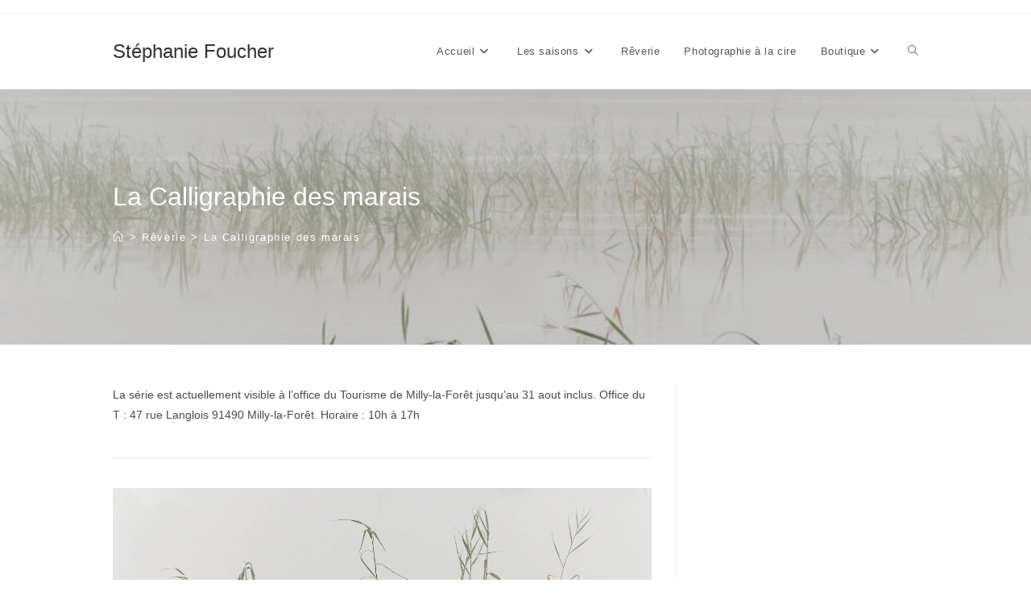

--- FILE ---
content_type: text/html; charset=UTF-8
request_url: https://blog.chezfanny.me/archives/443
body_size: 14820
content:
<!DOCTYPE html>
<html class="html" lang="fr-FR">
<head>
	<meta charset="UTF-8">
	<link rel="profile" href="https://gmpg.org/xfn/11">

	<title>La Calligraphie des marais &#8211;  Stéphanie Foucher </title>
<meta name='robots' content='max-image-preview:large' />
<link rel="pingback" href="https://blog.chezfanny.me/xmlrpc.php">
<meta name="viewport" content="width=device-width, initial-scale=1"><link rel='dns-prefetch' href='//secure.gravatar.com' />
<link rel='dns-prefetch' href='//stats.wp.com' />
<link rel='dns-prefetch' href='//v0.wordpress.com' />
<link rel='dns-prefetch' href='//widgets.wp.com' />
<link rel='dns-prefetch' href='//s0.wp.com' />
<link rel='dns-prefetch' href='//0.gravatar.com' />
<link rel='dns-prefetch' href='//1.gravatar.com' />
<link rel='dns-prefetch' href='//2.gravatar.com' />
<link rel='dns-prefetch' href='//jetpack.wordpress.com' />
<link rel='dns-prefetch' href='//public-api.wordpress.com' />
<link rel='preconnect' href='//i0.wp.com' />
<link rel='preconnect' href='//c0.wp.com' />
<link rel="alternate" type="application/rss+xml" title=" Stéphanie Foucher  &raquo; Flux" href="https://blog.chezfanny.me/feed" />
<link rel="alternate" type="application/rss+xml" title=" Stéphanie Foucher  &raquo; Flux des commentaires" href="https://blog.chezfanny.me/comments/feed" />
<link rel="alternate" type="application/rss+xml" title=" Stéphanie Foucher  &raquo; La Calligraphie des marais Flux des commentaires" href="https://blog.chezfanny.me/archives/443/feed" />
<link rel="alternate" title="oEmbed (JSON)" type="application/json+oembed" href="https://blog.chezfanny.me/wp-json/oembed/1.0/embed?url=https%3A%2F%2Fblog.chezfanny.me%2Farchives%2F443" />
<link rel="alternate" title="oEmbed (XML)" type="text/xml+oembed" href="https://blog.chezfanny.me/wp-json/oembed/1.0/embed?url=https%3A%2F%2Fblog.chezfanny.me%2Farchives%2F443&#038;format=xml" />
<style id='wp-img-auto-sizes-contain-inline-css'>
img:is([sizes=auto i],[sizes^="auto," i]){contain-intrinsic-size:3000px 1500px}
/*# sourceURL=wp-img-auto-sizes-contain-inline-css */
</style>
<link rel='stylesheet' id='sbi_styles-css' href='https://blog.chezfanny.me/wp-content/plugins/instagram-feed/css/sbi-styles.min.css?ver=6.10.0' media='all' />
<style id='wp-emoji-styles-inline-css'>

	img.wp-smiley, img.emoji {
		display: inline !important;
		border: none !important;
		box-shadow: none !important;
		height: 1em !important;
		width: 1em !important;
		margin: 0 0.07em !important;
		vertical-align: -0.1em !important;
		background: none !important;
		padding: 0 !important;
	}
/*# sourceURL=wp-emoji-styles-inline-css */
</style>
<link rel='stylesheet' id='wp-block-library-css' href='https://c0.wp.com/c/6.9/wp-includes/css/dist/block-library/style.min.css' media='all' />
<style id='wp-block-group-inline-css'>
.wp-block-group{box-sizing:border-box}:where(.wp-block-group.wp-block-group-is-layout-constrained){position:relative}
/*# sourceURL=https://c0.wp.com/c/6.9/wp-includes/blocks/group/style.min.css */
</style>
<style id='wp-block-group-theme-inline-css'>
:where(.wp-block-group.has-background){padding:1.25em 2.375em}
/*# sourceURL=https://c0.wp.com/c/6.9/wp-includes/blocks/group/theme.min.css */
</style>
<style id='global-styles-inline-css'>
:root{--wp--preset--aspect-ratio--square: 1;--wp--preset--aspect-ratio--4-3: 4/3;--wp--preset--aspect-ratio--3-4: 3/4;--wp--preset--aspect-ratio--3-2: 3/2;--wp--preset--aspect-ratio--2-3: 2/3;--wp--preset--aspect-ratio--16-9: 16/9;--wp--preset--aspect-ratio--9-16: 9/16;--wp--preset--color--black: #000000;--wp--preset--color--cyan-bluish-gray: #abb8c3;--wp--preset--color--white: #ffffff;--wp--preset--color--pale-pink: #f78da7;--wp--preset--color--vivid-red: #cf2e2e;--wp--preset--color--luminous-vivid-orange: #ff6900;--wp--preset--color--luminous-vivid-amber: #fcb900;--wp--preset--color--light-green-cyan: #7bdcb5;--wp--preset--color--vivid-green-cyan: #00d084;--wp--preset--color--pale-cyan-blue: #8ed1fc;--wp--preset--color--vivid-cyan-blue: #0693e3;--wp--preset--color--vivid-purple: #9b51e0;--wp--preset--gradient--vivid-cyan-blue-to-vivid-purple: linear-gradient(135deg,rgb(6,147,227) 0%,rgb(155,81,224) 100%);--wp--preset--gradient--light-green-cyan-to-vivid-green-cyan: linear-gradient(135deg,rgb(122,220,180) 0%,rgb(0,208,130) 100%);--wp--preset--gradient--luminous-vivid-amber-to-luminous-vivid-orange: linear-gradient(135deg,rgb(252,185,0) 0%,rgb(255,105,0) 100%);--wp--preset--gradient--luminous-vivid-orange-to-vivid-red: linear-gradient(135deg,rgb(255,105,0) 0%,rgb(207,46,46) 100%);--wp--preset--gradient--very-light-gray-to-cyan-bluish-gray: linear-gradient(135deg,rgb(238,238,238) 0%,rgb(169,184,195) 100%);--wp--preset--gradient--cool-to-warm-spectrum: linear-gradient(135deg,rgb(74,234,220) 0%,rgb(151,120,209) 20%,rgb(207,42,186) 40%,rgb(238,44,130) 60%,rgb(251,105,98) 80%,rgb(254,248,76) 100%);--wp--preset--gradient--blush-light-purple: linear-gradient(135deg,rgb(255,206,236) 0%,rgb(152,150,240) 100%);--wp--preset--gradient--blush-bordeaux: linear-gradient(135deg,rgb(254,205,165) 0%,rgb(254,45,45) 50%,rgb(107,0,62) 100%);--wp--preset--gradient--luminous-dusk: linear-gradient(135deg,rgb(255,203,112) 0%,rgb(199,81,192) 50%,rgb(65,88,208) 100%);--wp--preset--gradient--pale-ocean: linear-gradient(135deg,rgb(255,245,203) 0%,rgb(182,227,212) 50%,rgb(51,167,181) 100%);--wp--preset--gradient--electric-grass: linear-gradient(135deg,rgb(202,248,128) 0%,rgb(113,206,126) 100%);--wp--preset--gradient--midnight: linear-gradient(135deg,rgb(2,3,129) 0%,rgb(40,116,252) 100%);--wp--preset--font-size--small: 13px;--wp--preset--font-size--medium: 20px;--wp--preset--font-size--large: 36px;--wp--preset--font-size--x-large: 42px;--wp--preset--spacing--20: 0.44rem;--wp--preset--spacing--30: 0.67rem;--wp--preset--spacing--40: 1rem;--wp--preset--spacing--50: 1.5rem;--wp--preset--spacing--60: 2.25rem;--wp--preset--spacing--70: 3.38rem;--wp--preset--spacing--80: 5.06rem;--wp--preset--shadow--natural: 6px 6px 9px rgba(0, 0, 0, 0.2);--wp--preset--shadow--deep: 12px 12px 50px rgba(0, 0, 0, 0.4);--wp--preset--shadow--sharp: 6px 6px 0px rgba(0, 0, 0, 0.2);--wp--preset--shadow--outlined: 6px 6px 0px -3px rgb(255, 255, 255), 6px 6px rgb(0, 0, 0);--wp--preset--shadow--crisp: 6px 6px 0px rgb(0, 0, 0);}:where(.is-layout-flex){gap: 0.5em;}:where(.is-layout-grid){gap: 0.5em;}body .is-layout-flex{display: flex;}.is-layout-flex{flex-wrap: wrap;align-items: center;}.is-layout-flex > :is(*, div){margin: 0;}body .is-layout-grid{display: grid;}.is-layout-grid > :is(*, div){margin: 0;}:where(.wp-block-columns.is-layout-flex){gap: 2em;}:where(.wp-block-columns.is-layout-grid){gap: 2em;}:where(.wp-block-post-template.is-layout-flex){gap: 1.25em;}:where(.wp-block-post-template.is-layout-grid){gap: 1.25em;}.has-black-color{color: var(--wp--preset--color--black) !important;}.has-cyan-bluish-gray-color{color: var(--wp--preset--color--cyan-bluish-gray) !important;}.has-white-color{color: var(--wp--preset--color--white) !important;}.has-pale-pink-color{color: var(--wp--preset--color--pale-pink) !important;}.has-vivid-red-color{color: var(--wp--preset--color--vivid-red) !important;}.has-luminous-vivid-orange-color{color: var(--wp--preset--color--luminous-vivid-orange) !important;}.has-luminous-vivid-amber-color{color: var(--wp--preset--color--luminous-vivid-amber) !important;}.has-light-green-cyan-color{color: var(--wp--preset--color--light-green-cyan) !important;}.has-vivid-green-cyan-color{color: var(--wp--preset--color--vivid-green-cyan) !important;}.has-pale-cyan-blue-color{color: var(--wp--preset--color--pale-cyan-blue) !important;}.has-vivid-cyan-blue-color{color: var(--wp--preset--color--vivid-cyan-blue) !important;}.has-vivid-purple-color{color: var(--wp--preset--color--vivid-purple) !important;}.has-black-background-color{background-color: var(--wp--preset--color--black) !important;}.has-cyan-bluish-gray-background-color{background-color: var(--wp--preset--color--cyan-bluish-gray) !important;}.has-white-background-color{background-color: var(--wp--preset--color--white) !important;}.has-pale-pink-background-color{background-color: var(--wp--preset--color--pale-pink) !important;}.has-vivid-red-background-color{background-color: var(--wp--preset--color--vivid-red) !important;}.has-luminous-vivid-orange-background-color{background-color: var(--wp--preset--color--luminous-vivid-orange) !important;}.has-luminous-vivid-amber-background-color{background-color: var(--wp--preset--color--luminous-vivid-amber) !important;}.has-light-green-cyan-background-color{background-color: var(--wp--preset--color--light-green-cyan) !important;}.has-vivid-green-cyan-background-color{background-color: var(--wp--preset--color--vivid-green-cyan) !important;}.has-pale-cyan-blue-background-color{background-color: var(--wp--preset--color--pale-cyan-blue) !important;}.has-vivid-cyan-blue-background-color{background-color: var(--wp--preset--color--vivid-cyan-blue) !important;}.has-vivid-purple-background-color{background-color: var(--wp--preset--color--vivid-purple) !important;}.has-black-border-color{border-color: var(--wp--preset--color--black) !important;}.has-cyan-bluish-gray-border-color{border-color: var(--wp--preset--color--cyan-bluish-gray) !important;}.has-white-border-color{border-color: var(--wp--preset--color--white) !important;}.has-pale-pink-border-color{border-color: var(--wp--preset--color--pale-pink) !important;}.has-vivid-red-border-color{border-color: var(--wp--preset--color--vivid-red) !important;}.has-luminous-vivid-orange-border-color{border-color: var(--wp--preset--color--luminous-vivid-orange) !important;}.has-luminous-vivid-amber-border-color{border-color: var(--wp--preset--color--luminous-vivid-amber) !important;}.has-light-green-cyan-border-color{border-color: var(--wp--preset--color--light-green-cyan) !important;}.has-vivid-green-cyan-border-color{border-color: var(--wp--preset--color--vivid-green-cyan) !important;}.has-pale-cyan-blue-border-color{border-color: var(--wp--preset--color--pale-cyan-blue) !important;}.has-vivid-cyan-blue-border-color{border-color: var(--wp--preset--color--vivid-cyan-blue) !important;}.has-vivid-purple-border-color{border-color: var(--wp--preset--color--vivid-purple) !important;}.has-vivid-cyan-blue-to-vivid-purple-gradient-background{background: var(--wp--preset--gradient--vivid-cyan-blue-to-vivid-purple) !important;}.has-light-green-cyan-to-vivid-green-cyan-gradient-background{background: var(--wp--preset--gradient--light-green-cyan-to-vivid-green-cyan) !important;}.has-luminous-vivid-amber-to-luminous-vivid-orange-gradient-background{background: var(--wp--preset--gradient--luminous-vivid-amber-to-luminous-vivid-orange) !important;}.has-luminous-vivid-orange-to-vivid-red-gradient-background{background: var(--wp--preset--gradient--luminous-vivid-orange-to-vivid-red) !important;}.has-very-light-gray-to-cyan-bluish-gray-gradient-background{background: var(--wp--preset--gradient--very-light-gray-to-cyan-bluish-gray) !important;}.has-cool-to-warm-spectrum-gradient-background{background: var(--wp--preset--gradient--cool-to-warm-spectrum) !important;}.has-blush-light-purple-gradient-background{background: var(--wp--preset--gradient--blush-light-purple) !important;}.has-blush-bordeaux-gradient-background{background: var(--wp--preset--gradient--blush-bordeaux) !important;}.has-luminous-dusk-gradient-background{background: var(--wp--preset--gradient--luminous-dusk) !important;}.has-pale-ocean-gradient-background{background: var(--wp--preset--gradient--pale-ocean) !important;}.has-electric-grass-gradient-background{background: var(--wp--preset--gradient--electric-grass) !important;}.has-midnight-gradient-background{background: var(--wp--preset--gradient--midnight) !important;}.has-small-font-size{font-size: var(--wp--preset--font-size--small) !important;}.has-medium-font-size{font-size: var(--wp--preset--font-size--medium) !important;}.has-large-font-size{font-size: var(--wp--preset--font-size--large) !important;}.has-x-large-font-size{font-size: var(--wp--preset--font-size--x-large) !important;}
/*# sourceURL=global-styles-inline-css */
</style>

<style id='classic-theme-styles-inline-css'>
/*! This file is auto-generated */
.wp-block-button__link{color:#fff;background-color:#32373c;border-radius:9999px;box-shadow:none;text-decoration:none;padding:calc(.667em + 2px) calc(1.333em + 2px);font-size:1.125em}.wp-block-file__button{background:#32373c;color:#fff;text-decoration:none}
/*# sourceURL=/wp-includes/css/classic-themes.min.css */
</style>
<link rel='stylesheet' id='font-awesome-css' href='https://blog.chezfanny.me/wp-content/themes/oceanwp/assets/fonts/fontawesome/css/all.min.css?ver=6.7.2' media='all' />
<link rel='stylesheet' id='simple-line-icons-css' href='https://blog.chezfanny.me/wp-content/themes/oceanwp/assets/css/third/simple-line-icons.min.css?ver=2.4.0' media='all' />
<link rel='stylesheet' id='oceanwp-style-css' href='https://blog.chezfanny.me/wp-content/themes/oceanwp/assets/css/style.min.css?ver=4.1.4' media='all' />
<link rel='stylesheet' id='jetpack_likes-css' href='https://c0.wp.com/p/jetpack/15.4/modules/likes/style.css' media='all' />
<link rel='stylesheet' id='oe-widgets-style-css' href='https://blog.chezfanny.me/wp-content/plugins/ocean-extra/assets/css/widgets.css?ver=6.9' media='all' />
<link rel='stylesheet' id='sharedaddy-css' href='https://c0.wp.com/p/jetpack/15.4/modules/sharedaddy/sharing.css' media='all' />
<link rel='stylesheet' id='social-logos-css' href='https://c0.wp.com/p/jetpack/15.4/_inc/social-logos/social-logos.min.css' media='all' />
<script id="jquery-core-js-extra">
var pp = {"ajax_url":"https://blog.chezfanny.me/wp-admin/admin-ajax.php"};
//# sourceURL=jquery-core-js-extra
</script>
<script src="https://c0.wp.com/c/6.9/wp-includes/js/jquery/jquery.min.js" id="jquery-core-js"></script>
<script src="https://c0.wp.com/c/6.9/wp-includes/js/jquery/jquery-migrate.min.js" id="jquery-migrate-js"></script>
<link rel="https://api.w.org/" href="https://blog.chezfanny.me/wp-json/" /><link rel="alternate" title="JSON" type="application/json" href="https://blog.chezfanny.me/wp-json/wp/v2/posts/443" /><link rel="EditURI" type="application/rsd+xml" title="RSD" href="https://blog.chezfanny.me/xmlrpc.php?rsd" />
<meta name="generator" content="WordPress 6.9" />
<link rel="canonical" href="https://blog.chezfanny.me/archives/443" />
<link rel='shortlink' href='https://wp.me/pa39nu-79' />
	<style>img#wpstats{display:none}</style>
		<meta name="generator" content="Elementor 3.23.4; features: additional_custom_breakpoints, e_lazyload; settings: css_print_method-external, google_font-enabled, font_display-auto">
			<style>
				.e-con.e-parent:nth-of-type(n+4):not(.e-lazyloaded):not(.e-no-lazyload),
				.e-con.e-parent:nth-of-type(n+4):not(.e-lazyloaded):not(.e-no-lazyload) * {
					background-image: none !important;
				}
				@media screen and (max-height: 1024px) {
					.e-con.e-parent:nth-of-type(n+3):not(.e-lazyloaded):not(.e-no-lazyload),
					.e-con.e-parent:nth-of-type(n+3):not(.e-lazyloaded):not(.e-no-lazyload) * {
						background-image: none !important;
					}
				}
				@media screen and (max-height: 640px) {
					.e-con.e-parent:nth-of-type(n+2):not(.e-lazyloaded):not(.e-no-lazyload),
					.e-con.e-parent:nth-of-type(n+2):not(.e-lazyloaded):not(.e-no-lazyload) * {
						background-image: none !important;
					}
				}
			</style>
			
<!-- Jetpack Open Graph Tags -->
<meta property="og:type" content="article" />
<meta property="og:title" content="La Calligraphie des marais" />
<meta property="og:url" content="https://blog.chezfanny.me/archives/443" />
<meta property="og:description" content="La série est actuellement visible à l&rsquo;office du Tourisme de Milly-la-Forêt jusqu&rsquo;au 31 aout inclus. Office du T : 47 rue Langlois 91490 Milly-la-Forêt. Horaire : 10h à 17h" />
<meta property="article:published_time" content="2018-08-20T16:33:26+00:00" />
<meta property="article:modified_time" content="2019-01-23T16:19:45+00:00" />
<meta property="og:site_name" content=" Stéphanie Foucher " />
<meta property="og:image" content="https://i0.wp.com/blog.chezfanny.me/wp-content/uploads/2018/08/DSC00876-.jpg?fit=1200%2C800&#038;ssl=1" />
<meta property="og:image:width" content="1200" />
<meta property="og:image:height" content="800" />
<meta property="og:image:alt" content="" />
<meta property="og:locale" content="fr_FR" />
<meta name="twitter:text:title" content="La Calligraphie des marais" />
<meta name="twitter:image" content="https://i0.wp.com/blog.chezfanny.me/wp-content/uploads/2018/08/DSC00876-.jpg?fit=1200%2C800&#038;ssl=1&#038;w=640" />
<meta name="twitter:card" content="summary_large_image" />

<!-- End Jetpack Open Graph Tags -->
<link rel="icon" href="https://i0.wp.com/blog.chezfanny.me/wp-content/uploads/2017/06/cropped-cropped-DSC00096-.jpg?fit=32%2C32&#038;ssl=1" sizes="32x32" />
<link rel="icon" href="https://i0.wp.com/blog.chezfanny.me/wp-content/uploads/2017/06/cropped-cropped-DSC00096-.jpg?fit=192%2C192&#038;ssl=1" sizes="192x192" />
<link rel="apple-touch-icon" href="https://i0.wp.com/blog.chezfanny.me/wp-content/uploads/2017/06/cropped-cropped-DSC00096-.jpg?fit=180%2C180&#038;ssl=1" />
<meta name="msapplication-TileImage" content="https://i0.wp.com/blog.chezfanny.me/wp-content/uploads/2017/06/cropped-cropped-DSC00096-.jpg?fit=270%2C270&#038;ssl=1" />
<!-- OceanWP CSS -->
<style type="text/css">
.background-image-page-header-overlay{opacity:0.2;background-color:#4d4b4b}/* Colors */body .theme-button,body input[type="submit"],body button[type="submit"],body button,body .button,body div.wpforms-container-full .wpforms-form input[type=submit],body div.wpforms-container-full .wpforms-form button[type=submit],body div.wpforms-container-full .wpforms-form .wpforms-page-button,.woocommerce-cart .wp-element-button,.woocommerce-checkout .wp-element-button,.wp-block-button__link{border-color:#ffffff}body .theme-button:hover,body input[type="submit"]:hover,body button[type="submit"]:hover,body button:hover,body .button:hover,body div.wpforms-container-full .wpforms-form input[type=submit]:hover,body div.wpforms-container-full .wpforms-form input[type=submit]:active,body div.wpforms-container-full .wpforms-form button[type=submit]:hover,body div.wpforms-container-full .wpforms-form button[type=submit]:active,body div.wpforms-container-full .wpforms-form .wpforms-page-button:hover,body div.wpforms-container-full .wpforms-form .wpforms-page-button:active,.woocommerce-cart .wp-element-button:hover,.woocommerce-checkout .wp-element-button:hover,.wp-block-button__link:hover{border-color:#ffffff}/* OceanWP Style Settings CSS */.container{width:1000px}@media only screen and (min-width:960px){.content-area,.content-left-sidebar .content-area{width:70%}}@media only screen and (min-width:960px){.widget-area,.content-left-sidebar .widget-area{width:20%}}.theme-button,input[type="submit"],button[type="submit"],button,.button,body div.wpforms-container-full .wpforms-form input[type=submit],body div.wpforms-container-full .wpforms-form button[type=submit],body div.wpforms-container-full .wpforms-form .wpforms-page-button{border-style:solid}.theme-button,input[type="submit"],button[type="submit"],button,.button,body div.wpforms-container-full .wpforms-form input[type=submit],body div.wpforms-container-full .wpforms-form button[type=submit],body div.wpforms-container-full .wpforms-form .wpforms-page-button{border-width:1px}form input[type="text"],form input[type="password"],form input[type="email"],form input[type="url"],form input[type="date"],form input[type="month"],form input[type="time"],form input[type="datetime"],form input[type="datetime-local"],form input[type="week"],form input[type="number"],form input[type="search"],form input[type="tel"],form input[type="color"],form select,form textarea,.woocommerce .woocommerce-checkout .select2-container--default .select2-selection--single{border-style:solid}body div.wpforms-container-full .wpforms-form input[type=date],body div.wpforms-container-full .wpforms-form input[type=datetime],body div.wpforms-container-full .wpforms-form input[type=datetime-local],body div.wpforms-container-full .wpforms-form input[type=email],body div.wpforms-container-full .wpforms-form input[type=month],body div.wpforms-container-full .wpforms-form input[type=number],body div.wpforms-container-full .wpforms-form input[type=password],body div.wpforms-container-full .wpforms-form input[type=range],body div.wpforms-container-full .wpforms-form input[type=search],body div.wpforms-container-full .wpforms-form input[type=tel],body div.wpforms-container-full .wpforms-form input[type=text],body div.wpforms-container-full .wpforms-form input[type=time],body div.wpforms-container-full .wpforms-form input[type=url],body div.wpforms-container-full .wpforms-form input[type=week],body div.wpforms-container-full .wpforms-form select,body div.wpforms-container-full .wpforms-form textarea{border-style:solid}form input[type="text"],form input[type="password"],form input[type="email"],form input[type="url"],form input[type="date"],form input[type="month"],form input[type="time"],form input[type="datetime"],form input[type="datetime-local"],form input[type="week"],form input[type="number"],form input[type="search"],form input[type="tel"],form input[type="color"],form select,form textarea{border-radius:3px}body div.wpforms-container-full .wpforms-form input[type=date],body div.wpforms-container-full .wpforms-form input[type=datetime],body div.wpforms-container-full .wpforms-form input[type=datetime-local],body div.wpforms-container-full .wpforms-form input[type=email],body div.wpforms-container-full .wpforms-form input[type=month],body div.wpforms-container-full .wpforms-form input[type=number],body div.wpforms-container-full .wpforms-form input[type=password],body div.wpforms-container-full .wpforms-form input[type=range],body div.wpforms-container-full .wpforms-form input[type=search],body div.wpforms-container-full .wpforms-form input[type=tel],body div.wpforms-container-full .wpforms-form input[type=text],body div.wpforms-container-full .wpforms-form input[type=time],body div.wpforms-container-full .wpforms-form input[type=url],body div.wpforms-container-full .wpforms-form input[type=week],body div.wpforms-container-full .wpforms-form select,body div.wpforms-container-full .wpforms-form textarea{border-radius:3px}/* Header */#site-logo #site-logo-inner,.oceanwp-social-menu .social-menu-inner,#site-header.full_screen-header .menu-bar-inner,.after-header-content .after-header-content-inner{height:93px}#site-navigation-wrap .dropdown-menu >li >a,#site-navigation-wrap .dropdown-menu >li >span.opl-logout-link,.oceanwp-mobile-menu-icon a,.mobile-menu-close,.after-header-content-inner >a{line-height:93px}#site-header.has-header-media .overlay-header-media{background-color:rgba(0,0,0,0.5)}/* Blog CSS */.single-post .background-image-page-header .page-header-inner,.single-post .background-image-page-header .site-breadcrumbs{text-align:left}.ocean-single-post-header ul.meta-item li a:hover{color:#333333}.page-header{background-image:url( https://blog.chezfanny.me/wp-content/uploads/2018/08/DSC00876--800x533.jpg ) !important;background-position:top left;background-attachment:fixed;height:317px}/* Typography */body{font-size:14px;line-height:1.8}h1,h2,h3,h4,h5,h6,.theme-heading,.widget-title,.oceanwp-widget-recent-posts-title,.comment-reply-title,.entry-title,.sidebar-box .widget-title{line-height:1.4}h1{font-size:23px;line-height:1.4}h2{font-size:20px;line-height:1.4}h3{font-size:18px;line-height:1.4}h4{font-size:17px;line-height:1.4}h5{font-size:14px;line-height:1.4}h6{font-size:15px;line-height:1.4}.page-header .page-header-title,.page-header.background-image-page-header .page-header-title{font-size:32px;line-height:1.4}.page-header .page-subheading{font-size:15px;line-height:1.8}.site-breadcrumbs,.site-breadcrumbs a{font-size:13px;line-height:1.4}#top-bar-content,#top-bar-social-alt{font-size:12px;line-height:1.8}#site-logo a.site-logo-text{font-size:24px;line-height:1.8}.dropdown-menu ul li a.menu-link,#site-header.full_screen-header .fs-dropdown-menu ul.sub-menu li a{font-size:12px;line-height:1.2;letter-spacing:.6px}.sidr-class-dropdown-menu li a,a.sidr-class-toggle-sidr-close,#mobile-dropdown ul li a,body #mobile-fullscreen ul li a{font-size:15px;line-height:1.8}.blog-entry.post .blog-entry-header .entry-title a{font-size:24px;line-height:1.4}.single .background-image-page-header .site-breadcrumbs,.single .background-image-page-header .site-breadcrumbs a{letter-spacing:1.6px}.ocean-single-post-header .single-post-title{font-size:34px;line-height:1.4;letter-spacing:.6px}.ocean-single-post-header ul.meta-item li,.ocean-single-post-header ul.meta-item li a{font-size:13px;line-height:1.4;letter-spacing:.6px}.ocean-single-post-header .post-author-name,.ocean-single-post-header .post-author-name a{font-size:14px;line-height:1.4;letter-spacing:.6px}.ocean-single-post-header .post-author-description{font-size:12px;line-height:1.4;letter-spacing:.6px}.single-post .entry-title{line-height:1.4;letter-spacing:.6px}.single-post ul.meta li,.single-post ul.meta li a{font-size:14px;line-height:1.4;letter-spacing:.6px}.sidebar-box .widget-title,.sidebar-box.widget_block .wp-block-heading{font-size:13px;line-height:1;letter-spacing:1px}#footer-widgets .footer-box .widget-title{font-size:13px;line-height:1;letter-spacing:1px}#footer-bottom #copyright{font-size:12px;line-height:1}#footer-bottom #footer-bottom-menu{font-size:12px;line-height:1}.woocommerce-store-notice.demo_store{line-height:2;letter-spacing:1.5px}.demo_store .woocommerce-store-notice__dismiss-link{line-height:2;letter-spacing:1.5px}.woocommerce ul.products li.product li.title h2,.woocommerce ul.products li.product li.title a{font-size:14px;line-height:1.5}.woocommerce ul.products li.product li.category,.woocommerce ul.products li.product li.category a{font-size:12px;line-height:1}.woocommerce ul.products li.product .price{font-size:18px;line-height:1}.woocommerce ul.products li.product .button,.woocommerce ul.products li.product .product-inner .added_to_cart{font-size:12px;line-height:1.5;letter-spacing:1px}.woocommerce ul.products li.owp-woo-cond-notice span,.woocommerce ul.products li.owp-woo-cond-notice a{font-size:16px;line-height:1;letter-spacing:1px;font-weight:600;text-transform:capitalize}.woocommerce div.product .product_title{font-size:24px;line-height:1.4;letter-spacing:.6px}.woocommerce div.product p.price{font-size:36px;line-height:1}.woocommerce .owp-btn-normal .summary form button.button,.woocommerce .owp-btn-big .summary form button.button,.woocommerce .owp-btn-very-big .summary form button.button{font-size:12px;line-height:1.5;letter-spacing:1px;text-transform:uppercase}.woocommerce div.owp-woo-single-cond-notice span,.woocommerce div.owp-woo-single-cond-notice a{font-size:18px;line-height:2;letter-spacing:1.5px;font-weight:600;text-transform:capitalize}.ocean-preloader--active .preloader-after-content{font-size:20px;line-height:1.8;letter-spacing:.6px}
</style></head>

<body class="wp-singular post-template-default single single-post postid-443 single-format-standard wp-embed-responsive wp-theme-oceanwp oceanwp-theme dropdown-mobile default-breakpoint has-sidebar content-right-sidebar post-in-category-expositions post-in-category-reverie has-topbar page-with-background-title has-breadcrumbs elementor-default elementor-kit-1112" itemscope="itemscope" itemtype="https://schema.org/Article">

	
	
	<div id="outer-wrap" class="site clr">

		<a class="skip-link screen-reader-text" href="#main">Skip to content</a>

		
		<div id="wrap" class="clr">

			

<div id="top-bar-wrap" class="clr">

	<div id="top-bar" class="clr container has-no-content">

		
		<div id="top-bar-inner" class="clr">

			

		</div><!-- #top-bar-inner -->

		
	</div><!-- #top-bar -->

</div><!-- #top-bar-wrap -->


			
<header id="site-header" class="minimal-header clr" data-height="93" itemscope="itemscope" itemtype="https://schema.org/WPHeader" role="banner">

	
					
			<div id="site-header-inner" class="clr container">

				
				

<div id="site-logo" class="clr" itemscope itemtype="https://schema.org/Brand" >

	
	<div id="site-logo-inner" class="clr">

						<a href="https://blog.chezfanny.me/" rel="home" class="site-title site-logo-text" > Stéphanie Foucher </a>
				
	</div><!-- #site-logo-inner -->

	
	
</div><!-- #site-logo -->

			<div id="site-navigation-wrap" class="clr">
			
			
			
			<nav id="site-navigation" class="navigation main-navigation clr" itemscope="itemscope" itemtype="https://schema.org/SiteNavigationElement" role="navigation" >

				<ul id="menu-menu-principal" class="main-menu dropdown-menu sf-menu"><li id="menu-item-557" class="menu-item menu-item-type-custom menu-item-object-custom menu-item-home menu-item-has-children dropdown menu-item-557"><a href="https://blog.chezfanny.me/" class="menu-link"><span class="text-wrap">Accueil<i class="nav-arrow fa fa-angle-down" aria-hidden="true" role="img"></i></span></a>
<ul class="sub-menu">
	<li id="menu-item-558" class="menu-item menu-item-type-post_type menu-item-object-page menu-item-home menu-item-558"><a href="https://blog.chezfanny.me/" class="menu-link"><span class="text-wrap">A propos …</span></a></li>	<li id="menu-item-586" class="menu-item menu-item-type-post_type menu-item-object-page menu-item-586"><a href="https://blog.chezfanny.me/biographie" class="menu-link"><span class="text-wrap">Biographie</span></a></li>	<li id="menu-item-568" class="menu-item menu-item-type-taxonomy menu-item-object-category current-post-ancestor current-menu-parent current-post-parent menu-item-568"><a href="https://blog.chezfanny.me/archives/category/expositions" class="menu-link"><span class="text-wrap">Expositions</span></a></li>	<li id="menu-item-2470" class="menu-item menu-item-type-post_type menu-item-object-page menu-item-2470"><a href="https://blog.chezfanny.me/couverture-de-livres" class="menu-link"><span class="text-wrap">Couverture de livres</span></a></li></ul>
</li><li id="menu-item-562" class="menu-item menu-item-type-taxonomy menu-item-object-category menu-item-has-children dropdown menu-item-562"><a href="https://blog.chezfanny.me/archives/category/saisons" class="menu-link"><span class="text-wrap">Les saisons<i class="nav-arrow fa fa-angle-down" aria-hidden="true" role="img"></i></span></a>
<ul class="sub-menu">
	<li id="menu-item-566" class="menu-item menu-item-type-taxonomy menu-item-object-category menu-item-566"><a href="https://blog.chezfanny.me/archives/category/saisons/printemps" class="menu-link"><span class="text-wrap">Printemps</span></a></li>	<li id="menu-item-563" class="menu-item menu-item-type-taxonomy menu-item-object-category menu-item-563"><a href="https://blog.chezfanny.me/archives/category/saisons/automne" class="menu-link"><span class="text-wrap">Automne</span></a></li>	<li id="menu-item-564" class="menu-item menu-item-type-taxonomy menu-item-object-category menu-item-564"><a href="https://blog.chezfanny.me/archives/category/saisons/ete" class="menu-link"><span class="text-wrap">Eté</span></a></li>	<li id="menu-item-565" class="menu-item menu-item-type-taxonomy menu-item-object-category menu-item-565"><a href="https://blog.chezfanny.me/archives/category/saisons/hiver" class="menu-link"><span class="text-wrap">Hiver</span></a></li></ul>
</li><li id="menu-item-560" class="menu-item menu-item-type-taxonomy menu-item-object-category current-post-ancestor current-menu-parent current-post-parent menu-item-560"><a href="https://blog.chezfanny.me/archives/category/reverie" class="menu-link"><span class="text-wrap">Rêverie</span></a></li><li id="menu-item-561" class="menu-item menu-item-type-taxonomy menu-item-object-category menu-item-561"><a href="https://blog.chezfanny.me/archives/category/landscape" class="menu-link"><span class="text-wrap">Photographie à la cire</span></a></li><li id="menu-item-2197" class="menu-item menu-item-type-post_type menu-item-object-page menu-item-has-children dropdown menu-item-2197"><a href="https://blog.chezfanny.me/boutique" class="menu-link"><span class="text-wrap">Boutique<i class="nav-arrow fa fa-angle-down" aria-hidden="true" role="img"></i></span></a>
<ul class="sub-menu">
	<li id="menu-item-2353" class="menu-item menu-item-type-post_type menu-item-object-page menu-item-2353"><a href="https://blog.chezfanny.me/les-cartes-postales" class="menu-link"><span class="text-wrap">Les cartes postales</span></a></li>	<li id="menu-item-2123" class="menu-item menu-item-type-post_type menu-item-object-page menu-item-2123"><a href="https://blog.chezfanny.me/tarif-des-photographies" class="menu-link"><span class="text-wrap">Tarif des photographies</span></a></li>	<li id="menu-item-2457" class="menu-item menu-item-type-post_type menu-item-object-page menu-item-2457"><a href="https://blog.chezfanny.me/atelier-decouverte-du-photogramme" class="menu-link"><span class="text-wrap">Atelier découverte du photogramme</span></a></li></ul>
</li><li class="search-toggle-li" ><a href="https://blog.chezfanny.me/#" class="site-search-toggle search-dropdown-toggle"><span class="screen-reader-text">Toggle website search</span><i class=" icon-magnifier" aria-hidden="true" role="img"></i></a></li></ul>
<div id="searchform-dropdown" class="header-searchform-wrap clr" >
	
<form aria-label="Rechercher sur ce site" role="search" method="get" class="searchform" action="https://blog.chezfanny.me/">	
	<input aria-label="Insérer une requête de recherche" type="search" id="ocean-search-form-1" class="field" autocomplete="off" placeholder="Rechercher" name="s">
		</form>
</div><!-- #searchform-dropdown -->

			</nav><!-- #site-navigation -->

			
			
					</div><!-- #site-navigation-wrap -->
			
		
	
				
	
	<div class="oceanwp-mobile-menu-icon clr mobile-right">

		
		
		
		<a href="https://blog.chezfanny.me/#mobile-menu-toggle" class="mobile-menu"  aria-label="Menu mobile">
							<i class="fa fa-bars" aria-hidden="true"></i>
								<span class="oceanwp-text">Menu</span>
				<span class="oceanwp-close-text">Fermer</span>
						</a>

		
		
		
	</div><!-- #oceanwp-mobile-menu-navbar -->

	

			</div><!-- #site-header-inner -->

			
<div id="mobile-dropdown" class="clr" >

	<nav class="clr" itemscope="itemscope" itemtype="https://schema.org/SiteNavigationElement">

		<ul id="menu-menu-principal-1" class="menu"><li class="menu-item menu-item-type-custom menu-item-object-custom menu-item-home menu-item-has-children menu-item-557"><a href="https://blog.chezfanny.me/">Accueil</a>
<ul class="sub-menu">
	<li class="menu-item menu-item-type-post_type menu-item-object-page menu-item-home menu-item-558"><a href="https://blog.chezfanny.me/">A propos …</a></li>
	<li class="menu-item menu-item-type-post_type menu-item-object-page menu-item-586"><a href="https://blog.chezfanny.me/biographie">Biographie</a></li>
	<li class="menu-item menu-item-type-taxonomy menu-item-object-category current-post-ancestor current-menu-parent current-post-parent menu-item-568"><a href="https://blog.chezfanny.me/archives/category/expositions">Expositions</a></li>
	<li class="menu-item menu-item-type-post_type menu-item-object-page menu-item-2470"><a href="https://blog.chezfanny.me/couverture-de-livres">Couverture de livres</a></li>
</ul>
</li>
<li class="menu-item menu-item-type-taxonomy menu-item-object-category menu-item-has-children menu-item-562"><a href="https://blog.chezfanny.me/archives/category/saisons">Les saisons</a>
<ul class="sub-menu">
	<li class="menu-item menu-item-type-taxonomy menu-item-object-category menu-item-566"><a href="https://blog.chezfanny.me/archives/category/saisons/printemps">Printemps</a></li>
	<li class="menu-item menu-item-type-taxonomy menu-item-object-category menu-item-563"><a href="https://blog.chezfanny.me/archives/category/saisons/automne">Automne</a></li>
	<li class="menu-item menu-item-type-taxonomy menu-item-object-category menu-item-564"><a href="https://blog.chezfanny.me/archives/category/saisons/ete">Eté</a></li>
	<li class="menu-item menu-item-type-taxonomy menu-item-object-category menu-item-565"><a href="https://blog.chezfanny.me/archives/category/saisons/hiver">Hiver</a></li>
</ul>
</li>
<li class="menu-item menu-item-type-taxonomy menu-item-object-category current-post-ancestor current-menu-parent current-post-parent menu-item-560"><a href="https://blog.chezfanny.me/archives/category/reverie">Rêverie</a></li>
<li class="menu-item menu-item-type-taxonomy menu-item-object-category menu-item-561"><a href="https://blog.chezfanny.me/archives/category/landscape">Photographie à la cire</a></li>
<li class="menu-item menu-item-type-post_type menu-item-object-page menu-item-has-children menu-item-2197"><a href="https://blog.chezfanny.me/boutique">Boutique</a>
<ul class="sub-menu">
	<li class="menu-item menu-item-type-post_type menu-item-object-page menu-item-2353"><a href="https://blog.chezfanny.me/les-cartes-postales">Les cartes postales</a></li>
	<li class="menu-item menu-item-type-post_type menu-item-object-page menu-item-2123"><a href="https://blog.chezfanny.me/tarif-des-photographies">Tarif des photographies</a></li>
	<li class="menu-item menu-item-type-post_type menu-item-object-page menu-item-2457"><a href="https://blog.chezfanny.me/atelier-decouverte-du-photogramme">Atelier découverte du photogramme</a></li>
</ul>
</li>
<li class="search-toggle-li" ><a href="https://blog.chezfanny.me/#" class="site-search-toggle search-dropdown-toggle"><span class="screen-reader-text">Toggle website search</span><i class=" icon-magnifier" aria-hidden="true" role="img"></i></a></li></ul>
<div id="mobile-menu-search" class="clr">
	<form aria-label="Rechercher sur ce site" method="get" action="https://blog.chezfanny.me/" class="mobile-searchform">
		<input aria-label="Insérer une requête de recherche" value="" class="field" id="ocean-mobile-search-2" type="search" name="s" autocomplete="off" placeholder="Rechercher" />
		<button aria-label="Envoyer la recherche" type="submit" class="searchform-submit">
			<i class=" icon-magnifier" aria-hidden="true" role="img"></i>		</button>
					</form>
</div><!-- .mobile-menu-search -->

	</nav>

</div>

			
			
		
		
</header><!-- #site-header -->


			
			<main id="main" class="site-main clr"  role="main">

				

<header class="page-header background-image-page-header">

	
	<div class="container clr page-header-inner">

		
			<h4 class="page-header-title clr" itemprop="headline">La Calligraphie des marais</h4>

			
		
		<nav role="navigation" aria-label="Fil d’Ariane" class="site-breadcrumbs clr position-"><ol class="trail-items" itemscope itemtype="http://schema.org/BreadcrumbList"><meta name="numberOfItems" content="3" /><meta name="itemListOrder" content="Ascending" /><li class="trail-item trail-begin" itemprop="itemListElement" itemscope itemtype="https://schema.org/ListItem"><a href="https://blog.chezfanny.me" rel="home" aria-label="Accueil" itemprop="item"><span itemprop="name"><i class=" icon-home" aria-hidden="true" role="img"></i><span class="breadcrumb-home has-icon">Accueil</span></span></a><span class="breadcrumb-sep">></span><meta itemprop="position" content="1" /></li><li class="trail-item" itemprop="itemListElement" itemscope itemtype="https://schema.org/ListItem"><a href="https://blog.chezfanny.me/archives/category/reverie" itemprop="item"><span itemprop="name">Rêverie</span></a><span class="breadcrumb-sep">></span><meta itemprop="position" content="2" /></li><li class="trail-item trail-end" itemprop="itemListElement" itemscope itemtype="https://schema.org/ListItem"><span itemprop="name"><a href="https://blog.chezfanny.me/archives/443">La Calligraphie des marais</a></span><meta itemprop="position" content="3" /></li></ol></nav>
	</div><!-- .page-header-inner -->

	<span class="background-image-page-header-overlay"></span>
	
</header><!-- .page-header -->


	
	<div id="content-wrap" class="container clr">

		
		<div id="primary" class="content-area clr">

			
			<div id="content" class="site-content clr">

				
				
<article id="post-443">

	

<div class="entry-content clr" itemprop="text">
	<p>La série est actuellement visible à l&rsquo;office du Tourisme de Milly-la-Forêt jusqu&rsquo;au 31 aout inclus. Office du T : 47 rue Langlois 91490 Milly-la-Forêt. Horaire : 10h à 17h</p>
<table class="uiGrid _51mz" style="height: 5px;" width="5" cellspacing="0" cellpadding="0">
<tbody>
<tr class="_51mx">
<td class="_51m- _phw" style="width: 16.21px;">
<div class="_6a" aria-hidden="true">
<div class="_6a _6b"></div>
</div>
</td>
<td class="_51m- _51mw" style="width: 549.79px;"></td>
</tr>
</tbody>
</table>
<p><img data-recalc-dims="1" fetchpriority="high" decoding="async" class="alignnone size-full wp-image-444" src="https://i0.wp.com/blog.chezfanny.me/wp-content/uploads/2018/08/DSC00872-.jpg?resize=1200%2C800&#038;ssl=1" alt="" width="1200" height="800" srcset="https://i0.wp.com/blog.chezfanny.me/wp-content/uploads/2018/08/DSC00872-.jpg?w=3543&amp;ssl=1 3543w, https://i0.wp.com/blog.chezfanny.me/wp-content/uploads/2018/08/DSC00872-.jpg?resize=300%2C200&amp;ssl=1 300w, https://i0.wp.com/blog.chezfanny.me/wp-content/uploads/2018/08/DSC00872-.jpg?resize=768%2C512&amp;ssl=1 768w, https://i0.wp.com/blog.chezfanny.me/wp-content/uploads/2018/08/DSC00872-.jpg?resize=700%2C467&amp;ssl=1 700w, https://i0.wp.com/blog.chezfanny.me/wp-content/uploads/2018/08/DSC00872-.jpg?resize=800%2C533&amp;ssl=1 800w, https://i0.wp.com/blog.chezfanny.me/wp-content/uploads/2018/08/DSC00872-.jpg?w=2400&amp;ssl=1 2400w" sizes="(max-width: 1200px) 100vw, 1200px" /></p>
<p><img data-recalc-dims="1" decoding="async" class="alignnone size-full wp-image-445" src="https://i0.wp.com/blog.chezfanny.me/wp-content/uploads/2018/08/DSC00873-.jpg?resize=1200%2C800&#038;ssl=1" alt="" width="1200" height="800" srcset="https://i0.wp.com/blog.chezfanny.me/wp-content/uploads/2018/08/DSC00873-.jpg?w=3543&amp;ssl=1 3543w, https://i0.wp.com/blog.chezfanny.me/wp-content/uploads/2018/08/DSC00873-.jpg?resize=300%2C200&amp;ssl=1 300w, https://i0.wp.com/blog.chezfanny.me/wp-content/uploads/2018/08/DSC00873-.jpg?resize=768%2C512&amp;ssl=1 768w, https://i0.wp.com/blog.chezfanny.me/wp-content/uploads/2018/08/DSC00873-.jpg?resize=700%2C467&amp;ssl=1 700w, https://i0.wp.com/blog.chezfanny.me/wp-content/uploads/2018/08/DSC00873-.jpg?resize=800%2C533&amp;ssl=1 800w, https://i0.wp.com/blog.chezfanny.me/wp-content/uploads/2018/08/DSC00873-.jpg?w=2400&amp;ssl=1 2400w" sizes="(max-width: 1200px) 100vw, 1200px" /></p>
<p><img data-recalc-dims="1" decoding="async" class="alignnone size-full wp-image-446" src="https://i0.wp.com/blog.chezfanny.me/wp-content/uploads/2018/08/DSC00876-.jpg?resize=1200%2C800&#038;ssl=1" alt="" width="1200" height="800" srcset="https://i0.wp.com/blog.chezfanny.me/wp-content/uploads/2018/08/DSC00876-.jpg?w=3543&amp;ssl=1 3543w, https://i0.wp.com/blog.chezfanny.me/wp-content/uploads/2018/08/DSC00876-.jpg?resize=300%2C200&amp;ssl=1 300w, https://i0.wp.com/blog.chezfanny.me/wp-content/uploads/2018/08/DSC00876-.jpg?resize=768%2C512&amp;ssl=1 768w, https://i0.wp.com/blog.chezfanny.me/wp-content/uploads/2018/08/DSC00876-.jpg?resize=700%2C467&amp;ssl=1 700w, https://i0.wp.com/blog.chezfanny.me/wp-content/uploads/2018/08/DSC00876-.jpg?resize=800%2C533&amp;ssl=1 800w, https://i0.wp.com/blog.chezfanny.me/wp-content/uploads/2018/08/DSC00876-.jpg?w=2400&amp;ssl=1 2400w" sizes="(max-width: 1200px) 100vw, 1200px" /></p>
<p><img data-recalc-dims="1" loading="lazy" decoding="async" class="alignnone size-full wp-image-447" src="https://i0.wp.com/blog.chezfanny.me/wp-content/uploads/2018/08/DSC01003-.jpg?resize=1200%2C800&#038;ssl=1" alt="" width="1200" height="800" srcset="https://i0.wp.com/blog.chezfanny.me/wp-content/uploads/2018/08/DSC01003-.jpg?w=3543&amp;ssl=1 3543w, https://i0.wp.com/blog.chezfanny.me/wp-content/uploads/2018/08/DSC01003-.jpg?resize=300%2C200&amp;ssl=1 300w, https://i0.wp.com/blog.chezfanny.me/wp-content/uploads/2018/08/DSC01003-.jpg?resize=768%2C512&amp;ssl=1 768w, https://i0.wp.com/blog.chezfanny.me/wp-content/uploads/2018/08/DSC01003-.jpg?resize=700%2C467&amp;ssl=1 700w, https://i0.wp.com/blog.chezfanny.me/wp-content/uploads/2018/08/DSC01003-.jpg?resize=800%2C533&amp;ssl=1 800w, https://i0.wp.com/blog.chezfanny.me/wp-content/uploads/2018/08/DSC01003-.jpg?w=2400&amp;ssl=1 2400w" sizes="(max-width: 1200px) 100vw, 1200px" /> <img data-recalc-dims="1" loading="lazy" decoding="async" class="alignnone size-full wp-image-448" src="https://i0.wp.com/blog.chezfanny.me/wp-content/uploads/2018/08/DSC01004-.jpg?resize=1200%2C800&#038;ssl=1" alt="" width="1200" height="800" srcset="https://i0.wp.com/blog.chezfanny.me/wp-content/uploads/2018/08/DSC01004-.jpg?w=3543&amp;ssl=1 3543w, https://i0.wp.com/blog.chezfanny.me/wp-content/uploads/2018/08/DSC01004-.jpg?resize=300%2C200&amp;ssl=1 300w, https://i0.wp.com/blog.chezfanny.me/wp-content/uploads/2018/08/DSC01004-.jpg?resize=768%2C512&amp;ssl=1 768w, https://i0.wp.com/blog.chezfanny.me/wp-content/uploads/2018/08/DSC01004-.jpg?resize=700%2C467&amp;ssl=1 700w, https://i0.wp.com/blog.chezfanny.me/wp-content/uploads/2018/08/DSC01004-.jpg?resize=800%2C533&amp;ssl=1 800w, https://i0.wp.com/blog.chezfanny.me/wp-content/uploads/2018/08/DSC01004-.jpg?w=2400&amp;ssl=1 2400w" sizes="(max-width: 1200px) 100vw, 1200px" /></p>
<p><img data-recalc-dims="1" loading="lazy" decoding="async" class="alignnone size-full wp-image-449" src="https://i0.wp.com/blog.chezfanny.me/wp-content/uploads/2018/08/DSC01012-.jpg?resize=1200%2C800&#038;ssl=1" alt="" width="1200" height="800" srcset="https://i0.wp.com/blog.chezfanny.me/wp-content/uploads/2018/08/DSC01012-.jpg?w=3543&amp;ssl=1 3543w, https://i0.wp.com/blog.chezfanny.me/wp-content/uploads/2018/08/DSC01012-.jpg?resize=300%2C200&amp;ssl=1 300w, https://i0.wp.com/blog.chezfanny.me/wp-content/uploads/2018/08/DSC01012-.jpg?resize=768%2C512&amp;ssl=1 768w, https://i0.wp.com/blog.chezfanny.me/wp-content/uploads/2018/08/DSC01012-.jpg?resize=700%2C467&amp;ssl=1 700w, https://i0.wp.com/blog.chezfanny.me/wp-content/uploads/2018/08/DSC01012-.jpg?resize=800%2C533&amp;ssl=1 800w, https://i0.wp.com/blog.chezfanny.me/wp-content/uploads/2018/08/DSC01012-.jpg?w=2400&amp;ssl=1 2400w" sizes="(max-width: 1200px) 100vw, 1200px" /></p>
<p><img data-recalc-dims="1" loading="lazy" decoding="async" class="alignnone size-full wp-image-450" src="https://i0.wp.com/blog.chezfanny.me/wp-content/uploads/2018/08/DSC01016-.jpg?resize=1200%2C800&#038;ssl=1" alt="" width="1200" height="800" srcset="https://i0.wp.com/blog.chezfanny.me/wp-content/uploads/2018/08/DSC01016-.jpg?w=3544&amp;ssl=1 3544w, https://i0.wp.com/blog.chezfanny.me/wp-content/uploads/2018/08/DSC01016-.jpg?resize=300%2C200&amp;ssl=1 300w, https://i0.wp.com/blog.chezfanny.me/wp-content/uploads/2018/08/DSC01016-.jpg?resize=768%2C512&amp;ssl=1 768w, https://i0.wp.com/blog.chezfanny.me/wp-content/uploads/2018/08/DSC01016-.jpg?resize=700%2C467&amp;ssl=1 700w, https://i0.wp.com/blog.chezfanny.me/wp-content/uploads/2018/08/DSC01016-.jpg?resize=800%2C533&amp;ssl=1 800w, https://i0.wp.com/blog.chezfanny.me/wp-content/uploads/2018/08/DSC01016-.jpg?w=2400&amp;ssl=1 2400w" sizes="(max-width: 1200px) 100vw, 1200px" /></p>
<div class="sharedaddy sd-sharing-enabled"><div class="robots-nocontent sd-block sd-social sd-social-icon-text sd-sharing"><h3 class="sd-title">Partagez</h3><div class="sd-content"><ul><li class="share-facebook"><a rel="nofollow noopener noreferrer"
				data-shared="sharing-facebook-443"
				class="share-facebook sd-button share-icon"
				href="https://blog.chezfanny.me/archives/443?share=facebook"
				target="_blank"
				aria-labelledby="sharing-facebook-443"
				>
				<span id="sharing-facebook-443" hidden>Cliquez pour partager sur Facebook(ouvre dans une nouvelle fenêtre)</span>
				<span>Facebook</span>
			</a></li><li class="share-pinterest"><a rel="nofollow noopener noreferrer"
				data-shared="sharing-pinterest-443"
				class="share-pinterest sd-button share-icon"
				href="https://blog.chezfanny.me/archives/443?share=pinterest"
				target="_blank"
				aria-labelledby="sharing-pinterest-443"
				>
				<span id="sharing-pinterest-443" hidden>Cliquez pour partager sur Pinterest(ouvre dans une nouvelle fenêtre)</span>
				<span>Pinterest</span>
			</a></li><li class="share-twitter"><a rel="nofollow noopener noreferrer"
				data-shared="sharing-twitter-443"
				class="share-twitter sd-button share-icon"
				href="https://blog.chezfanny.me/archives/443?share=twitter"
				target="_blank"
				aria-labelledby="sharing-twitter-443"
				>
				<span id="sharing-twitter-443" hidden>Cliquer pour partager sur X(ouvre dans une nouvelle fenêtre)</span>
				<span>X</span>
			</a></li><li class="share-end"></li></ul></div></div></div><div class='sharedaddy sd-block sd-like jetpack-likes-widget-wrapper jetpack-likes-widget-unloaded' id='like-post-wrapper-148514396-443-69746da956b72' data-src='https://widgets.wp.com/likes/?ver=15.4#blog_id=148514396&amp;post_id=443&amp;origin=blog.chezfanny.me&amp;obj_id=148514396-443-69746da956b72' data-name='like-post-frame-148514396-443-69746da956b72' data-title='Aimer ou rebloguer'><h3 class="sd-title">J’aime ça :</h3><div class='likes-widget-placeholder post-likes-widget-placeholder' style='height: 55px;'><span class='button'><span>J’aime</span></span> <span class="loading">chargement&hellip;</span></div><span class='sd-text-color'></span><a class='sd-link-color'></a></div>
</div><!-- .entry -->




	<nav class="navigation post-navigation" aria-label="Read more articles">
		<h2 class="screen-reader-text">Read more articles</h2>
		<div class="nav-links"><div class="nav-previous"><a href="https://blog.chezfanny.me/archives/410" rel="prev"><span class="title"><i class=" fas fa-long-arrow-alt-left" aria-hidden="true" role="img"></i> Article précédent</span><span class="post-title">Légèreté éphémère</span></a></div><div class="nav-next"><a href="https://blog.chezfanny.me/archives/474" rel="next"><span class="title"><i class=" fas fa-long-arrow-alt-right" aria-hidden="true" role="img"></i> Article suivant</span><span class="post-title">Lune du jour &#8230;oups de la nuit !</span></a></div></div>
	</nav>

<section id="comments" class="comments-area clr has-comments">

	
	
	
		<div id="respond" class="comment-respond">
			<h3 id="reply-title" class="comment-reply-title">Laisser un commentaire<small><a rel="nofollow" id="cancel-comment-reply-link" href="/archives/443#respond" style="display:none;">Annuler la réponse.</a></small></h3>			<form id="commentform" class="comment-form">
				<iframe
					title="Formulaire de commentaire"
					src="https://jetpack.wordpress.com/jetpack-comment/?blogid=148514396&#038;postid=443&#038;comment_registration=0&#038;require_name_email=1&#038;stc_enabled=1&#038;stb_enabled=1&#038;show_avatars=1&#038;avatar_default=mystery&#038;greeting=Laisser+un+commentaire&#038;jetpack_comments_nonce=9c9c144d2d&#038;greeting_reply=R%C3%A9pondre+%C3%A0+%25s&#038;color_scheme=light&#038;lang=fr_FR&#038;jetpack_version=15.4&#038;iframe_unique_id=3&#038;show_cookie_consent=10&#038;has_cookie_consent=0&#038;is_current_user_subscribed=0&#038;token_key=%3Bnormal%3B&#038;sig=c3368d24cc1c9f7a50ac3423f871fb15a89d27e5#parent=https%3A%2F%2Fblog.chezfanny.me%2Farchives%2F443"
											name="jetpack_remote_comment"
						style="width:100%; height: 430px; border:0;"
										class="jetpack_remote_comment"
					id="jetpack_remote_comment"
					sandbox="allow-same-origin allow-top-navigation allow-scripts allow-forms allow-popups"
				>
									</iframe>
									<!--[if !IE]><!-->
					<script>
						document.addEventListener('DOMContentLoaded', function () {
							var commentForms = document.getElementsByClassName('jetpack_remote_comment');
							for (var i = 0; i < commentForms.length; i++) {
								commentForms[i].allowTransparency = false;
								commentForms[i].scrolling = 'no';
							}
						});
					</script>
					<!--<![endif]-->
							</form>
		</div>

		
		<input type="hidden" name="comment_parent" id="comment_parent" value="" />

		
</section><!-- #comments -->

	<section id="related-posts" class="clr">

		<h3 class="theme-heading related-posts-title">
			<span class="text">Vous devriez également aimer</span>
		</h3>

		<div class="oceanwp-row clr">

			
			
				
				<article class="related-post clr col span_1_of_3 col-1 post-481 post type-post status-publish format-standard has-post-thumbnail hentry category-ete category-expositions entry has-media">

					
						<figure class="related-post-media clr">

							<a href="https://blog.chezfanny.me/archives/481" class="related-thumb">

								
									<img src="" alt="L&rsquo;orée des Bois" width="1" height="1" itemprop="image" />

																</a>

						</figure>

					
					<h3 class="related-post-title">
						<a href="https://blog.chezfanny.me/archives/481" rel="bookmark">L&rsquo;orée des Bois</a>
					</h3><!-- .related-post-title -->

											<time class="published" datetime="2018-09-20T10:11:30+02:00"><i class=" icon-clock" aria-hidden="true" role="img"></i>20 septembre 2018</time>
					
				</article><!-- .related-post -->

				
			
				
				<article class="related-post clr col span_1_of_3 col-2 post-1270 post type-post status-publish format-standard has-post-thumbnail hentry category-expositions entry has-media">

					
						<figure class="related-post-media clr">

							<a href="https://blog.chezfanny.me/archives/1270" class="related-thumb">

								
									<img src="" alt="Dans le cadre de la Fête de la Nature" width="1" height="1" itemprop="image" />

																</a>

						</figure>

					
					<h3 class="related-post-title">
						<a href="https://blog.chezfanny.me/archives/1270" rel="bookmark">Dans le cadre de la Fête de la Nature</a>
					</h3><!-- .related-post-title -->

											<time class="published" datetime="2021-05-06T11:07:16+02:00"><i class=" icon-clock" aria-hidden="true" role="img"></i>6 mai 2021</time>
					
				</article><!-- .related-post -->

				
			
		</div><!-- .oceanwp-row -->

	</section><!-- .related-posts -->




</article>

				
			</div><!-- #content -->

			
		</div><!-- #primary -->

		

<aside id="right-sidebar" class="sidebar-container widget-area sidebar-primary" itemscope="itemscope" itemtype="https://schema.org/WPSideBar" role="complementary" aria-label="Primary Sidebar">

	
	<div id="right-sidebar-inner" class="clr">

		<div id="block-8" class="sidebar-box widget_block clr">
<div class="wp-block-group"><div class="wp-block-group__inner-container is-layout-constrained wp-block-group-is-layout-constrained"></div></div>
</div>
	</div><!-- #sidebar-inner -->

	
</aside><!-- #right-sidebar -->


	</div><!-- #content-wrap -->

	

	</main><!-- #main -->

	
	
	
		
<footer id="footer" class="site-footer" itemscope="itemscope" itemtype="https://schema.org/WPFooter" role="contentinfo">

	
	<div id="footer-inner" class="clr">

		

<div id="footer-widgets" class="oceanwp-row clr tablet-2-col mobile-1-col">

	
	<div class="footer-widgets-inner container">

					<div class="footer-box span_1_of_4 col col-1">
							</div><!-- .footer-one-box -->

							<div class="footer-box span_1_of_4 col col-2">
					<div id="widget_contact_info-4" class="footer-widget widget_contact_info clr"><h4 class="widget-title">Stéphanie Foucher</h4><div itemscope itemtype="http://schema.org/LocalBusiness"><div class="confit-address" itemscope itemtype="http://schema.org/PostalAddress" itemprop="address"><a href="https://maps.google.com/maps?z=16&#038;q=r%C3%A9gion%2Bde%2Bfontainebleau" target="_blank" rel="noopener noreferrer">Région de Fontainebleau</a></div><div class="confit-phone"><span itemprop="telephone">0662701392</span></div><div class="confit-email"><a href="mailto:chezfannyiii@gmail.com">chezfannyiii@gmail.com</a></div></div></div>				</div><!-- .footer-one-box -->
				
							<div class="footer-box span_1_of_4 col col-3 ">
									</div><!-- .footer-one-box -->
				
							<div class="footer-box span_1_of_4 col col-4">
									</div><!-- .footer-box -->
				
			
	</div><!-- .container -->

	
</div><!-- #footer-widgets -->



<div id="footer-bottom" class="clr no-footer-nav">

	
	<div id="footer-bottom-inner" class="container clr">

		
		
			<div id="copyright" class="clr" role="contentinfo">
				Copyright - WordPress Theme by OceanWP			</div><!-- #copyright -->

			
	</div><!-- #footer-bottom-inner -->

	
</div><!-- #footer-bottom -->


	</div><!-- #footer-inner -->

	
</footer><!-- #footer -->

	
	
</div><!-- #wrap -->


</div><!-- #outer-wrap -->



<a aria-label="Scroll to the top of the page" href="#" id="scroll-top" class="scroll-top-right"><i class=" fa fa-angle-up" aria-hidden="true" role="img"></i></a>




<script type="speculationrules">
{"prefetch":[{"source":"document","where":{"and":[{"href_matches":"/*"},{"not":{"href_matches":["/wp-*.php","/wp-admin/*","/wp-content/uploads/*","/wp-content/*","/wp-content/plugins/*","/wp-content/themes/oceanwp/*","/*\\?(.+)"]}},{"not":{"selector_matches":"a[rel~=\"nofollow\"]"}},{"not":{"selector_matches":".no-prefetch, .no-prefetch a"}}]},"eagerness":"conservative"}]}
</script>
<!-- Instagram Feed JS -->
<script type="text/javascript">
var sbiajaxurl = "https://blog.chezfanny.me/wp-admin/admin-ajax.php";
</script>
			<script type='text/javascript'>
				const lazyloadRunObserver = () => {
					const lazyloadBackgrounds = document.querySelectorAll( `.e-con.e-parent:not(.e-lazyloaded)` );
					const lazyloadBackgroundObserver = new IntersectionObserver( ( entries ) => {
						entries.forEach( ( entry ) => {
							if ( entry.isIntersecting ) {
								let lazyloadBackground = entry.target;
								if( lazyloadBackground ) {
									lazyloadBackground.classList.add( 'e-lazyloaded' );
								}
								lazyloadBackgroundObserver.unobserve( entry.target );
							}
						});
					}, { rootMargin: '200px 0px 200px 0px' } );
					lazyloadBackgrounds.forEach( ( lazyloadBackground ) => {
						lazyloadBackgroundObserver.observe( lazyloadBackground );
					} );
				};
				const events = [
					'DOMContentLoaded',
					'elementor/lazyload/observe',
				];
				events.forEach( ( event ) => {
					document.addEventListener( event, lazyloadRunObserver );
				} );
			</script>
			
	<script type="text/javascript">
		window.WPCOM_sharing_counts = {"https://blog.chezfanny.me/archives/443":443};
	</script>
						<script src="https://c0.wp.com/c/6.9/wp-includes/js/comment-reply.min.js" id="comment-reply-js" async data-wp-strategy="async" fetchpriority="low"></script>
<script src="https://c0.wp.com/c/6.9/wp-includes/js/imagesloaded.min.js" id="imagesloaded-js"></script>
<script id="oceanwp-main-js-extra">
var oceanwpLocalize = {"nonce":"6961407fd0","isRTL":"","menuSearchStyle":"drop_down","mobileMenuSearchStyle":"disabled","sidrSource":null,"sidrDisplace":"1","sidrSide":"left","sidrDropdownTarget":"link","verticalHeaderTarget":"link","customScrollOffset":"0","customSelects":".woocommerce-ordering .orderby, #dropdown_product_cat, .widget_categories select, .widget_archive select, .single-product .variations_form .variations select","loadMoreLoadingText":"Loading...","ajax_url":"https://blog.chezfanny.me/wp-admin/admin-ajax.php","oe_mc_wpnonce":"879e5ac697"};
//# sourceURL=oceanwp-main-js-extra
</script>
<script src="https://blog.chezfanny.me/wp-content/themes/oceanwp/assets/js/theme.min.js?ver=4.1.4" id="oceanwp-main-js"></script>
<script src="https://blog.chezfanny.me/wp-content/themes/oceanwp/assets/js/drop-down-mobile-menu.min.js?ver=4.1.4" id="oceanwp-drop-down-mobile-menu-js"></script>
<script src="https://blog.chezfanny.me/wp-content/themes/oceanwp/assets/js/drop-down-search.min.js?ver=4.1.4" id="oceanwp-drop-down-search-js"></script>
<script src="https://blog.chezfanny.me/wp-content/themes/oceanwp/assets/js/vendors/magnific-popup.min.js?ver=4.1.4" id="ow-magnific-popup-js"></script>
<script src="https://blog.chezfanny.me/wp-content/themes/oceanwp/assets/js/ow-lightbox.min.js?ver=4.1.4" id="oceanwp-lightbox-js"></script>
<script src="https://blog.chezfanny.me/wp-content/themes/oceanwp/assets/js/vendors/flickity.pkgd.min.js?ver=4.1.4" id="ow-flickity-js"></script>
<script src="https://blog.chezfanny.me/wp-content/themes/oceanwp/assets/js/ow-slider.min.js?ver=4.1.4" id="oceanwp-slider-js"></script>
<script src="https://blog.chezfanny.me/wp-content/themes/oceanwp/assets/js/scroll-effect.min.js?ver=4.1.4" id="oceanwp-scroll-effect-js"></script>
<script src="https://blog.chezfanny.me/wp-content/themes/oceanwp/assets/js/scroll-top.min.js?ver=4.1.4" id="oceanwp-scroll-top-js"></script>
<script src="https://blog.chezfanny.me/wp-content/themes/oceanwp/assets/js/select.min.js?ver=4.1.4" id="oceanwp-select-js"></script>
<script id="flickr-widget-script-js-extra">
var flickrWidgetParams = {"widgets":[]};
//# sourceURL=flickr-widget-script-js-extra
</script>
<script src="https://blog.chezfanny.me/wp-content/plugins/ocean-extra/includes/widgets/js/flickr.min.js?ver=6.9" id="flickr-widget-script-js"></script>
<script id="no-right-click-images-admin-js-extra">
var nrci_opts = {"gesture":"1","drag":"1","touch":"0","admin":"1"};
//# sourceURL=no-right-click-images-admin-js-extra
</script>
<script src="https://blog.chezfanny.me/wp-content/plugins/no-right-click-images-plugin/js/no-right-click-images-frontend.js?ver=4.1" id="no-right-click-images-admin-js"></script>
<script src="https://c0.wp.com/p/jetpack/15.4/_inc/build/likes/queuehandler.min.js" id="jetpack_likes_queuehandler-js"></script>
<script id="jetpack-stats-js-before">
_stq = window._stq || [];
_stq.push([ "view", {"v":"ext","blog":"148514396","post":"443","tz":"1","srv":"blog.chezfanny.me","j":"1:15.4"} ]);
_stq.push([ "clickTrackerInit", "148514396", "443" ]);
//# sourceURL=jetpack-stats-js-before
</script>
<script src="https://stats.wp.com/e-202604.js" id="jetpack-stats-js" defer data-wp-strategy="defer"></script>
<script id="sharing-js-js-extra">
var sharing_js_options = {"lang":"en","counts":"1","is_stats_active":"1"};
//# sourceURL=sharing-js-js-extra
</script>
<script src="https://c0.wp.com/p/jetpack/15.4/_inc/build/sharedaddy/sharing.min.js" id="sharing-js-js"></script>
<script id="sharing-js-js-after">
var windowOpen;
			( function () {
				function matches( el, sel ) {
					return !! (
						el.matches && el.matches( sel ) ||
						el.msMatchesSelector && el.msMatchesSelector( sel )
					);
				}

				document.body.addEventListener( 'click', function ( event ) {
					if ( ! event.target ) {
						return;
					}

					var el;
					if ( matches( event.target, 'a.share-facebook' ) ) {
						el = event.target;
					} else if ( event.target.parentNode && matches( event.target.parentNode, 'a.share-facebook' ) ) {
						el = event.target.parentNode;
					}

					if ( el ) {
						event.preventDefault();

						// If there's another sharing window open, close it.
						if ( typeof windowOpen !== 'undefined' ) {
							windowOpen.close();
						}
						windowOpen = window.open( el.getAttribute( 'href' ), 'wpcomfacebook', 'menubar=1,resizable=1,width=600,height=400' );
						return false;
					}
				} );
			} )();
var windowOpen;
			( function () {
				function matches( el, sel ) {
					return !! (
						el.matches && el.matches( sel ) ||
						el.msMatchesSelector && el.msMatchesSelector( sel )
					);
				}

				document.body.addEventListener( 'click', function ( event ) {
					if ( ! event.target ) {
						return;
					}

					var el;
					if ( matches( event.target, 'a.share-twitter' ) ) {
						el = event.target;
					} else if ( event.target.parentNode && matches( event.target.parentNode, 'a.share-twitter' ) ) {
						el = event.target.parentNode;
					}

					if ( el ) {
						event.preventDefault();

						// If there's another sharing window open, close it.
						if ( typeof windowOpen !== 'undefined' ) {
							windowOpen.close();
						}
						windowOpen = window.open( el.getAttribute( 'href' ), 'wpcomtwitter', 'menubar=1,resizable=1,width=600,height=350' );
						return false;
					}
				} );
			} )();
//# sourceURL=sharing-js-js-after
</script>
<script id="wp-emoji-settings" type="application/json">
{"baseUrl":"https://s.w.org/images/core/emoji/17.0.2/72x72/","ext":".png","svgUrl":"https://s.w.org/images/core/emoji/17.0.2/svg/","svgExt":".svg","source":{"concatemoji":"https://blog.chezfanny.me/wp-includes/js/wp-emoji-release.min.js?ver=6.9"}}
</script>
<script type="module">
/*! This file is auto-generated */
const a=JSON.parse(document.getElementById("wp-emoji-settings").textContent),o=(window._wpemojiSettings=a,"wpEmojiSettingsSupports"),s=["flag","emoji"];function i(e){try{var t={supportTests:e,timestamp:(new Date).valueOf()};sessionStorage.setItem(o,JSON.stringify(t))}catch(e){}}function c(e,t,n){e.clearRect(0,0,e.canvas.width,e.canvas.height),e.fillText(t,0,0);t=new Uint32Array(e.getImageData(0,0,e.canvas.width,e.canvas.height).data);e.clearRect(0,0,e.canvas.width,e.canvas.height),e.fillText(n,0,0);const a=new Uint32Array(e.getImageData(0,0,e.canvas.width,e.canvas.height).data);return t.every((e,t)=>e===a[t])}function p(e,t){e.clearRect(0,0,e.canvas.width,e.canvas.height),e.fillText(t,0,0);var n=e.getImageData(16,16,1,1);for(let e=0;e<n.data.length;e++)if(0!==n.data[e])return!1;return!0}function u(e,t,n,a){switch(t){case"flag":return n(e,"\ud83c\udff3\ufe0f\u200d\u26a7\ufe0f","\ud83c\udff3\ufe0f\u200b\u26a7\ufe0f")?!1:!n(e,"\ud83c\udde8\ud83c\uddf6","\ud83c\udde8\u200b\ud83c\uddf6")&&!n(e,"\ud83c\udff4\udb40\udc67\udb40\udc62\udb40\udc65\udb40\udc6e\udb40\udc67\udb40\udc7f","\ud83c\udff4\u200b\udb40\udc67\u200b\udb40\udc62\u200b\udb40\udc65\u200b\udb40\udc6e\u200b\udb40\udc67\u200b\udb40\udc7f");case"emoji":return!a(e,"\ud83e\u1fac8")}return!1}function f(e,t,n,a){let r;const o=(r="undefined"!=typeof WorkerGlobalScope&&self instanceof WorkerGlobalScope?new OffscreenCanvas(300,150):document.createElement("canvas")).getContext("2d",{willReadFrequently:!0}),s=(o.textBaseline="top",o.font="600 32px Arial",{});return e.forEach(e=>{s[e]=t(o,e,n,a)}),s}function r(e){var t=document.createElement("script");t.src=e,t.defer=!0,document.head.appendChild(t)}a.supports={everything:!0,everythingExceptFlag:!0},new Promise(t=>{let n=function(){try{var e=JSON.parse(sessionStorage.getItem(o));if("object"==typeof e&&"number"==typeof e.timestamp&&(new Date).valueOf()<e.timestamp+604800&&"object"==typeof e.supportTests)return e.supportTests}catch(e){}return null}();if(!n){if("undefined"!=typeof Worker&&"undefined"!=typeof OffscreenCanvas&&"undefined"!=typeof URL&&URL.createObjectURL&&"undefined"!=typeof Blob)try{var e="postMessage("+f.toString()+"("+[JSON.stringify(s),u.toString(),c.toString(),p.toString()].join(",")+"));",a=new Blob([e],{type:"text/javascript"});const r=new Worker(URL.createObjectURL(a),{name:"wpTestEmojiSupports"});return void(r.onmessage=e=>{i(n=e.data),r.terminate(),t(n)})}catch(e){}i(n=f(s,u,c,p))}t(n)}).then(e=>{for(const n in e)a.supports[n]=e[n],a.supports.everything=a.supports.everything&&a.supports[n],"flag"!==n&&(a.supports.everythingExceptFlag=a.supports.everythingExceptFlag&&a.supports[n]);var t;a.supports.everythingExceptFlag=a.supports.everythingExceptFlag&&!a.supports.flag,a.supports.everything||((t=a.source||{}).concatemoji?r(t.concatemoji):t.wpemoji&&t.twemoji&&(r(t.twemoji),r(t.wpemoji)))});
//# sourceURL=https://blog.chezfanny.me/wp-includes/js/wp-emoji-loader.min.js
</script>
	<iframe src='https://widgets.wp.com/likes/master.html?ver=20260124#ver=20260124&#038;lang=fr' scrolling='no' id='likes-master' name='likes-master' style='display:none;'></iframe>
	<div id='likes-other-gravatars' role="dialog" aria-hidden="true" tabindex="-1"><div class="likes-text"><span>%d</span></div><ul class="wpl-avatars sd-like-gravatars"></ul></div>
			<script type="text/javascript">
			(function () {
				const iframe = document.getElementById( 'jetpack_remote_comment' );
								const watchReply = function() {
					// Check addComment._Jetpack_moveForm to make sure we don't monkey-patch twice.
					if ( 'undefined' !== typeof addComment && ! addComment._Jetpack_moveForm ) {
						// Cache the Core function.
						addComment._Jetpack_moveForm = addComment.moveForm;
						const commentParent = document.getElementById( 'comment_parent' );
						const cancel = document.getElementById( 'cancel-comment-reply-link' );

						function tellFrameNewParent ( commentParentValue ) {
							const url = new URL( iframe.src );
							if ( commentParentValue ) {
								url.searchParams.set( 'replytocom', commentParentValue )
							} else {
								url.searchParams.delete( 'replytocom' );
							}
							if( iframe.src !== url.href ) {
								iframe.src = url.href;
							}
						};

						cancel.addEventListener( 'click', function () {
							tellFrameNewParent( false );
						} );

						addComment.moveForm = function ( _, parentId ) {
							tellFrameNewParent( parentId );
							return addComment._Jetpack_moveForm.apply( null, arguments );
						};
					}
				}
				document.addEventListener( 'DOMContentLoaded', watchReply );
				// In WP 6.4+, the script is loaded asynchronously, so we need to wait for it to load before we monkey-patch the functions it introduces.
				document.querySelector('#comment-reply-js')?.addEventListener( 'load', watchReply );

								
				const commentIframes = document.getElementsByClassName('jetpack_remote_comment');

				window.addEventListener('message', function(event) {
					if (event.origin !== 'https://jetpack.wordpress.com') {
						return;
					}

					if (!event?.data?.iframeUniqueId && !event?.data?.height) {
						return;
					}

					const eventDataUniqueId = event.data.iframeUniqueId;

					// Change height for the matching comment iframe
					for (let i = 0; i < commentIframes.length; i++) {
						const iframe = commentIframes[i];
						const url = new URL(iframe.src);
						const iframeUniqueIdParam = url.searchParams.get('iframe_unique_id');
						if (iframeUniqueIdParam == event.data.iframeUniqueId) {
							iframe.style.height = event.data.height + 'px';
							return;
						}
					}
				});
			})();
		</script>
		</body>
</html>
